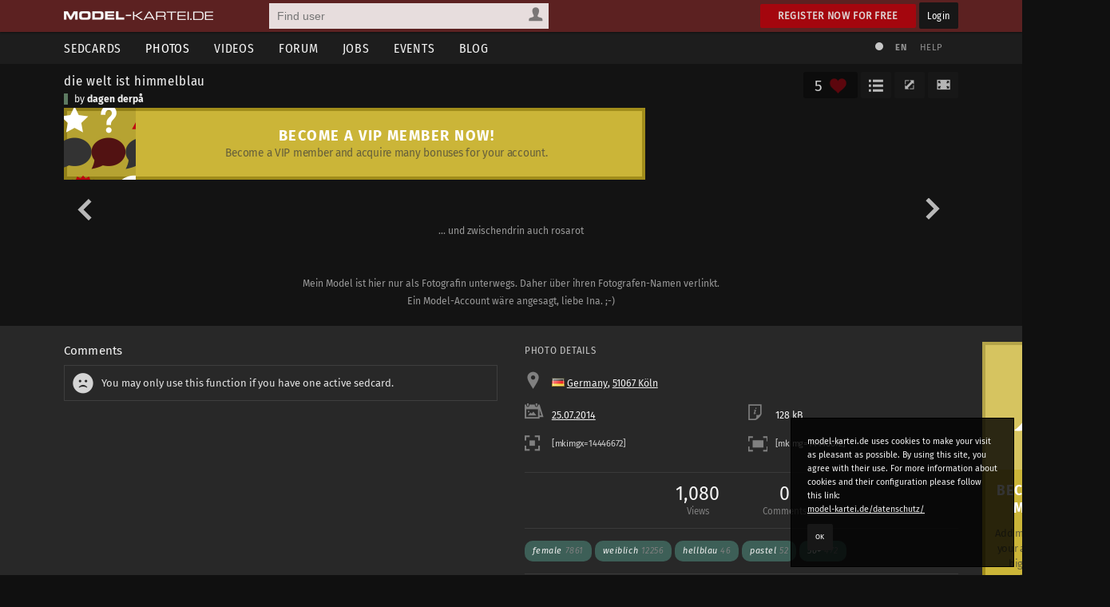

--- FILE ---
content_type: text/html; charset=utf-8
request_url: https://www.model-kartei.de/photos/photo/14446672/
body_size: 5315
content:
<!DOCTYPE html>
<html lang="en">
<head>
<meta http-equiv="Content-Type" content="text/html; charset=utf-8" />
<title>die welt ist himmelblau by dagen derpå · model-kartei.de</title>

<meta name="author" content="https://www.model-kartei.de/, Hendrik Siemens" />
<meta name="description" content="Ein Foto von dagen derpå aus 51067 Köln. model-kartei.de ist die große Community für Models, Fotografen, Visagisten, Fotostudios und viele andere mehr." />
<meta name="keywords" content="dagen,derpå,die,welt,ist,himmelblau" />
<meta name="revisit-after" content="1 day" />
<meta name="robots" content="index,follow" />
<meta http-equiv="expires" content="60" />
<meta name="viewport" content="width=1120" />

<!-- Fetzbuch //-->
<meta property="og:title" content="die welt ist himmelblau by dagen derpå · model-kartei.de" />
<meta property="og:description" content="Ein Foto von dagen derpå aus 51067 Köln. model-kartei.de ist die große Community für Models, Fotografen, Visagisten, Fotostudios und viele andere mehr." />
<meta property="og:url" content="https://www.model-kartei.de/photos/photo/14446672/" />
<meta property="og:locale" content="en_GB" />
<meta property="og:image" content="https://img5.model-kartei.de/b/x/168289/14446672_2.jpg" />
<meta property="og:site_name" content="model-kartei.de" />

<!-- Gezwitscher //-->
<meta name="twitter:card" content="summary" />
<meta name="twitter:site" content="@theModelKartei" />
<meta name="twitter:title" content="die welt ist himmelblau by dagen derpå · model-kartei.de" />
<meta name="twitter:description" content="Ein Foto von dagen derpå aus 51067 Köln. model-kartei.de ist die große Community für Models, Fotografen, Visagisten, Fotostudios und viele andere mehr." />
<meta name="twitter:image" content="https://img5.model-kartei.de/b/x/168289/14446672_2.jpg" />

<!-- G ohne Plus //-->
<meta name="google-site-verification" content="Dfmvs8iW56T_oKWQvI1G_1yAkDt9VwVuqGNwZNhP26g" />

<!-- noPinterest //-->
<meta name="pinterest" content="nopin" />

<!-- Apfel icon //-->
<link rel="apple-touch-icon" href="https://www.model-kartei.de/assets/icons/touch-icon.png" />
<link rel="apple-touch-icon" href="https://www.model-kartei.de/assets/icons/touch-icon-57x57.png" sizes="57x57" />
<link rel="apple-touch-icon" href="https://www.model-kartei.de/assets/icons/touch-icon-72x72.png" sizes="72x72" />
<link rel="apple-touch-icon" href="https://www.model-kartei.de/assets/icons/touch-icon-76x76.png" sizes="76x76" />
<link rel="apple-touch-icon" href="https://www.model-kartei.de/assets/icons/touch-icon-114x114.png" sizes="114x114" />
<link rel="apple-touch-icon" href="https://www.model-kartei.de/assets/icons/touch-icon-120x120.png" sizes="120x120" />
<link rel="apple-touch-icon" href="https://www.model-kartei.de/assets/icons/touch-icon-128x128.png" sizes="128x128" />
<link rel="apple-touch-icon" href="https://www.model-kartei.de/assets/icons/touch-icon-144x144.png" sizes="144x144" />
<link rel="apple-touch-icon" href="https://www.model-kartei.de/assets/icons/touch-icon-152x152.png" sizes="152x152" />

<!-- Fenster icon -->
<meta name="application-name" content="die welt ist himmelblau by dagen derpå · model-kartei.de" />
<meta name="msapplication-TileColor" content="#ffffff" />
<meta name="msapplication-TileImage" content="https://img5.model-kartei.de/b/x/168289/14446672_2.jpg" />
<meta name="msapplication-starturl" content="https://www.model-kartei.de/photos/photo/14446672/" />
<meta name="msapplication-square70x70logo" content="https://www.model-kartei.de/assets/icons/win8-tile-70x70.png" />
<meta name="msapplication-square144x144logo" content="https://www.model-kartei.de/assets/icons/win8-tile-144x144.png" />
<meta name="msapplication-square150x150logo" content="https://www.model-kartei.de/assets/icons/win8-tile-150x150.png" />
<meta name="msapplication-wide310x150logo" content="https://www.model-kartei.de/assets/icons/win8-tile-310x150.png" />
<meta name="msapplication-square310x310logo" content="https://www.model-kartei.de/assets/icons/win8-tile-310x310.png" />

<!-- Favicon -->
<link class="icony" rel="shortcut icon" type="image/x-icon" href="https://www.model-kartei.de/assets/icons/favicon.ico" />
<link class="icony" rel="icon" type="image/png" href="https://www.model-kartei.de/assets/icons/favicon-16x16.png" sizes="16x16" />
<link class="icony" rel="icon" type="image/png" href="https://www.model-kartei.de/assets/icons/favicon-32x32.png" sizes="32x32" />
<link class="icony" rel="icon" type="image/png" href="https://www.model-kartei.de/assets/icons/favicon-96x96.png" sizes="96x96" />
<link class="icony" rel="icon" type="image/png" href="https://www.model-kartei.de/assets/icons/favicon-160x160.png" sizes="160x160" />
<link class="icony" rel="icon" type="image/png" href="https://www.model-kartei.de/assets/icons/favicon-196x196.png" sizes="196x196" />

<!-- Prev/Next -->
<link id="pagePrev" rel="prev" href="https://www.model-kartei.de/photos/photo/14479601/" />
<link id="pageNext" rel="next" href="https://www.model-kartei.de/photos/photo/14378215/" />
<link id="pageTop" href="https://www.model-kartei.de/portfolios/photographer/168289/dagen-derp/#image14446672" />

<!-- Stylesheet -->
<link href="https://www.model-kartei.de/assets/css/mkv5-5.min.css" rel="stylesheet" type="text/css" />
<link href="https://www.model-kartei.de/assets/css/mkv5-0.1-flex.css" rel="stylesheet" type="text/css" />

<!-- Scripts -->
<script src="https://www.model-kartei.de/assets/js/jmk.3.5.0.min.js"></script>
<script src="https://www.model-kartei.de/assets/js/mkv5-11.min.js"></script>
<!-- Krempel -->
<!--[if lt IE 9]>
  <script src="https://www.model-kartei.de/assets/js/modernizr.js"></script>
  <script src="https://www.model-kartei.de/assets/js/placeholder.js"></script>
  <link href="https://www.model-kartei.de/assets/css/mkv5-1-ie.css" rel="stylesheet" type="text/css" />
<![endif]-->

<!-- Searchform -->
<link rel="search" type="application/opensearchdescription+xml" href="https://www.model-kartei.de/assets/download/browserSearch.src" title="model-kartei.de - Find user" />
</head>
<body id="mkBody">
<header>
  <div id="meta">
    <div class="row">
      <div id="logo">
        <a class="logoLink" href="https://www.model-kartei.de/" title="model-kartei.de"><img alt="" src="https://www.model-kartei.de/assets/images/logo.png" /></a>
      </div>
      <div id="search">
        <form action="https://www.model-kartei.de/search/" autocomplete="off" id="quickSearchForm" method="get">
          <input id="searchFor" name="t" type="hidden" value="searchForUsers" />
          <input id="searchQuery" maxlength="255" name="q" placeholder="Find user" type="text" value="" />
          <div>
            <a class="searchForUsers" id="searchOptionDisplay" href="javascript:;"><span></span></a>
            <ul id="searchOptions" class="hide">
              <li class="searchForUsers"><a class="searchOptionSelector" href="javascript:;" id="searchForUsers" data-id="Find user"><span></span>People</a></li>
              <li class="searchForJobs"><a class="searchOptionSelector" href="javascript:;" id="searchForJobs" data-id="Search Jobs"><span></span>Jobs</a></li>
              <li class="searchForEvents"><a class="searchOptionSelector" href="javascript:;" id="searchForEvents" data-id="Search events"><span></span>Events</a></li>
              <li class="searchForMK"><a class="searchOptionSelector" href="javascript:;" id="searchForMK" data-id="Search model-kartei.de"><span></span>MK</a></li>
            </ul>
          </div>
        </form>
        <div id="searchResult"></div>
      </div>

      <div class="floatRight">
        <a class="btn login" href="https://www.model-kartei.de/anmelden/">Register now for free</a>
        <a class="btn black" href="https://login.model-kartei.de/">Login</a>
      </div>
    </div>
  </div>
  <div id="mainnav">
    <div class="row">
      <nav class="navigation">
        <ul>
          <li><a href="https://www.model-kartei.de/sedcards/">Sedcards</a>
            <ul>
              <li>
                <span class="titleSedcard"><a href="https://www.model-kartei.de/sedcards/model/">Female models<span>53,089</span></a></span>
                <span class="titleSedcard"><a href="https://www.model-kartei.de/sedcards/malemodel/">Male models<span>10,152</span></a></span>
                <span class="titleSedcard"><a href="https://www.model-kartei.de/sedcards/photographer/">Photographers<span>39,607</span></a></span>
                <span class="titleSedcard"><a href="https://www.model-kartei.de/sedcards/makeupartist/">Make-up artists<span>2,035</span></a></span>
                <span class="titleSedcard"><a href="https://www.model-kartei.de/sedcards/photostudio/">Photo studios<span>735</span></a></span>
                <span class="titleSedcard"><a href="https://www.model-kartei.de/sedcards/advertiser/">Advertising agencies<span>424</span></a></span>
                <span class="titleSedcard"><a href="https://www.model-kartei.de/sedcards/producer/">Producers<span>510</span></a></span>
                <span class="titleSedcard"><a href="https://www.model-kartei.de/sedcards/postproduction/">Photo editor<span>1,337</span></a></span>
                <span class="titleSedcard"><a href="https://www.model-kartei.de/sedcards/designer/">Designer<span>243</span></a></span>
                <span class="titleSedcard"><a href="https://www.model-kartei.de/sedcards/stylist/">Stylists<span>49</span></a></span>
                <span class="titleSedcard"><a href="https://www.model-kartei.de/sedcards/hairstylist/">Hair stylists<span>52</span></a></span>
                <span class="titleSedcard"><a href="https://www.model-kartei.de/sedcards/bodypainter/">Bodypainter<span>124</span></a></span>
                <span class="titleSedcard"><a href="https://www.model-kartei.de/sedcards/illustrator/">Illustrators<span>122</span></a></span>
                <span class="titleSedcard"><a href="https://www.model-kartei.de/sedcards/mediacompany/">Media companies<span>163</span></a></span>
                <span class="titleSedcard"><a href="https://www.model-kartei.de/sedcards/modelagency/">Model agencies<span>61</span></a></span>
                <span class="titleSedcard"><a href="https://www.model-kartei.de/sedcards/client/">Clients<span>21</span></a></span>
              </li>
            </ul>
          </li>
          <li><a class="active" href="https://www.model-kartei.de/fotos/">Photos</a>
            <ul class="twoCols">
              <li>
                <span class="cat">model-kartei.de</span>
                <span><a href="https://www.model-kartei.de/fotos/top/">Selection</a></span>
                <span><a href="https://www.model-kartei.de/fotos/awesome/">Awesome Photos</a></span>
                <span><a href="https://www.model-kartei.de/fotos/stream/">Photo stream</a></span>
                <span><a href="https://www.model-kartei.de/fotos/stream/all/">New photos</a></span>
                <span><a href="https://www.model-kartei.de/fotos/bestof/">Best of</a></span>
                <span class="cat">Photo uploads</span>
                <span><a href="https://www.model-kartei.de/fotos/stream/network/">Network</a></span>
                <span><a href="https://www.model-kartei.de/fotos/stream/favourites/">Favorites</a></span>
                <span><a href="https://www.model-kartei.de/fotos/tagged/">Tagged</a></span>
                <span><a href="https://www.model-kartei.de/fotos/keywords/">Keywords</a></span>
              </li>
              <li>
                <span class="cat">Discussions</span>
                <span><a href="https://www.model-kartei.de/fotos/diskussion/">Photo discussion</a></span>
                <span><a href="https://www.model-kartei.de/fotos/diskussion/network/">Network</a></span>
                <span><a href="https://www.model-kartei.de/fotos/diskussion/favourites/">Favorites</a></span>
                <span><a href="https://www.model-kartei.de/fotos/diskussion/personal/">Your discussion</a></span>
                <span class="cat">Weiteres</span>
                <span><a href="https://www.model-kartei.de/fotos/analog/">Analog</a></span>
                <span><a href="https://www.model-kartei.de/fotos/polaroids/">Polaroids</a></span>
                <span><a href="https://www.model-kartei.de/fotos/random/">Random photo</a></span>
              </li>
            </ul>
          </li>
          <li><a href="https://www.model-kartei.de/videos/">Videos</a>
          </li>
          <li><a href="https://www.model-kartei.de/forum/">Forum</a>
            <ul>
              <li>
                <a href="https://www.model-kartei.de/forum/threads/">New threads</a>
                <a href="https://www.model-kartei.de/forum/posts/">New posts</a>
                <a href="https://www.model-kartei.de/forum/foren/">Overview</a>
                
              </li>
            </ul>
          </li>
          <li><a href="https://www.model-kartei.de/jobs/">Jobs</a>
          </li>
          <li><a href="https://www.model-kartei.de/events/">Events</a>
            <ul>
              <li>
                <a href="https://www.model-kartei.de/events/meetings/">Meetings</a>
              </li>
            </ul>
          </li>
          <li><a href="https://www.model-kartei.de/blog/">Blog</a>
            <ul>
              <li><a href="https://www.model-kartei.de/tv/">model-kartei.TV</a></li>
            </ul>
          </li>
        </ul>
      </nav>
      <div id="mknav">
        <ul>
          <li><a class="switchTheme tooltip" href="https://www.model-kartei.de/l.php?c=1" title="Use light theme"><span></span></a></li>
          <li>
            <div class="filter filter1col">
              <a class="filterOption black tooltip" href="javascript:;" id="filterLang" title="Select language">EN</a>
              <ul class="filterOptionsDisplay display1col hide" id="filterLangDisplay">
                <li>
                  <a href="https://www.model-kartei.de/l.php?l=de">DE</a>
                  <a href="https://www.model-kartei.de/l.php?l=en">EN</a>
                  <a href="https://www.model-kartei.de/l.php?l=cz">CZ</a>
                  <a href="https://www.model-kartei.de/l.php?l=ru">RU (beta)</a>
                </li>
              </ul>
            </div>
          </li>
          <li><a href="https://www.model-kartei.de/helpcenter/">Help</a></li>
        </ul>	
      </div>
    </div>
  </div>
</header>

<div id="errorMessage" class="hide fixed">
  <span><span class="warn"></span></span>
  <ul id="errorMessageUl"></ul>
  <a class="closeMessage" href="javascript:;" data-id="errorMessage"></a>
</div>
<div id="infoMessage" class="hide fixed">
  <span><span class="info"></span></span>
  <ul id="infoMessageUl"></ul>
  <a class="closeMessage" href="javascript:;" data-id="infoMessage"></a>
</div>
<div id="successMessage" class="hide fixed">
  <span><span class="check"></span></span>
  <ul id="successMessageUl"></ul>
  <a class="closeMessage" href="javascript:;" data-id="successMessage"></a>
</div>
<div class="hide">
  <input id="startPhoto" type="hidden" value="14446672" />
  <input id="currentPhoto" type="hidden" value="14446672" />
  <input id="photoList" type="hidden" value="" />
  <input id="photoListInfo" type="hidden" value="2" />
  <input id="lExtension" type="hidden" value="" />
</div>
<section id="photoDetail">
  <div id="p-header">
    <div class="row">
      <div class="col c-3-4">
        <span class="p-title"><a href="https://www.model-kartei.de/photos/photo/14446672/" title="die welt ist himmelblau">die welt ist himmelblau</a></span>
        <span class="p-publisher sedcard2">by <a href="https://www.model-kartei.de/portfolios/photographer/168289/dagen-derp/" title="dagen derpå">dagen derpå</a></span>
      </div>
      <div class="col c-1-4">
        <div class="btnList">
          <a class="btn black fullscreen tooltip" href="javascript:;" title="Full screen"><span></span></a>
          <a class="btn black fullsize tooltip" href="javascript:;" title="Original size"><span></span></a><span class="like"><span id="lvrrr">5</span></span><a class="btn black userLikes showLove tooltip" href="javascript:;" title="Show most liked"><span></span></a>
        </div>
      </div>
    </div><div class="row"><div class="tCenter"><div class="row"><div class="getVIP1"><a href="https://www.model-kartei.de/vip/"><span class="bIcon"></span><span class="bContent"><span class="title">Become a VIP member now!</span><p>Become a VIP member and acquire many bonuses for your account.</p></span></a></div></div></div></div><hr class="blind" />
    <div class="row" id="outerImageContainer">
      <div class="p-photo" id="imageContainer">
        <a href="https://www.model-kartei.de/photos/photo/14479601/" class="photoPrev"><span><span></span></span></a><a href="https://www.model-kartei.de/photos/photo/14378215/" class="photoNext"><span><span></span></span></a>
        <a href="https://www.model-kartei.de/portfolios/photographer/168289/dagen-derp/#image14446672"><img alt="" class="h" id="gofullscreen" src="https://img5.model-kartei.de/a1c02b8a84676721c6addcded2c60327/697e690e/b/x/168289/11c050647740170bd374b946e605de21140631608044603138.jpg" /></a>
        <input id="pictureID" type="hidden" value="14446672" />
      </div>
      <span class="p-desc">... und zwischendrin auch rosarot<br /><br /><br />Mein Model ist hier nur als Fotografin unterwegs. Daher über ihren Fotografen-Namen verlinkt. <br />Ein Model-Account wäre angesagt, liebe Ina. ;-)</span>
    </div>
  </div>
</section>
<section id="content">
  <div class="contentWrapper" style="position:static !important;"><div class="contentWrapper"><div class="cOutbox"><div class="row"><div class="getVIP3"><a href="https://www.model-kartei.de/vip/"><span class="bIcon"></span><span class="bContent"><span class="title">Become a VIP member!</span><p>Add more functions to your account. Upload bigger and more photos, create intriguing galleries, and profit from a large variety of new possibilities.</p></span><span class="bIcon2"></span></a></div></div><hr class="blind medium" />
<div class="ib">
  <a href="https://www.studioexpress.de/?sPartner=mk" target="_blank" rel="noopener noreferrer"><span class="ibContent"><span>Studioexpress</span>Studioexpress - der Shop für Studiofotografie und Zubehör</span></a>
</div></div></div>
    <div class="row">
      <div class="col c-2">
        <div class="row"><h2>Comments</h2><div class="noteBox"><span class="sad"></span>You may only use this function if you have one active sedcard.</div></div>
      </div>
      <div class="col c-2">
        
<h3>Photo details</h3>
<div class="cameraDetails">
  <div class="row">
    <div class="col c-1"><span class="location"></span> <code class="flag flag-de"></code> <a href="https://www.model-kartei.de/photos/stream/country/DE/" title="Photo stream: Germany">Germany</a>, <a href="https://www.model-kartei.de/photos/stream/city/81814/" title="Photo stream: 51067 Köln"> 51067 Köln</a></div>
  </div>
  <div class="row">
    <div class="col c-2"><a href="https://www.model-kartei.de/photos/stream/20140725/"><span class="date"></span> 25.07.2014</a></div>
    <div class="col c-2"><span class="file"></span> 128 kB</div>
  </div>
  <div class="row">
    <div class="col c-2 tooltip" title="Code to embed the preview image"><span class="thumb"></span> <input onmouseover="this.select();" readonly type="text" value="[mkimgx=14446672]" size="20" /></div>
    <div class="col c-2 tooltip" title="Code to embed large image"><span class="xxl"></span> <input onmouseover="this.select();" readonly type="text" value="[mkimg=14446672]" size="20" /></div>
  </div>
</div>
<hr class="blind" />
<div class="photoInfos">
  <ul>
    <li>1,080<span>Views</span></li>
    <li>0<span>Comments</span></li>
  </ul>
</div><div class="photoTags"><div class="row"><ul><li><a href="https://www.model-kartei.de/photos/keywords/female/" title="female">female <span>7861</span></a><li><li><a href="https://www.model-kartei.de/photos/keywords/weiblich/" title="weiblich">weiblich <span>12256</span></a><li><li><a href="https://www.model-kartei.de/photos/keywords/hellblau/" title="hellblau">hellblau <span>46</span></a><li><li><a href="https://www.model-kartei.de/photos/keywords/pastel/" title="pastel">pastel <span>52</span></a><li><li><a href="https://www.model-kartei.de/photos/keywords/50/" title="50+">50+ <span>472</span></a><li></ul></div></div><div class="photoReport"><a class="report" data-id="14446672|0|bild" href="javascript:;">Report Picture</a></div>
      </div>
    </div>
  </div>
</section>
<div class="cookie">
  <p>model-kartei.de uses cookies to make your visit as pleasant as possible. By using this site, you agree with their use. For more information about cookies and their configuration please follow this link:<br /><a href="https://www.model-kartei.de/datenschutz/">model-kartei.de/datenschutz/</a></p>
  <a class="btn black" href="https://www.model-kartei.de/l.php?keks=1">OK</a>
</div>
<footer>
  <div class="row">
    <ul>
      <li>model-kartei.de</li>
      <li><a href="https://www.model-kartei.de/" title="model-kartei.de">Main Page</a></li>
      <li><a href="https://www.model-kartei.de/helpcenter/">Support & help</a></li>
      <li><a href="https://www.model-kartei.de/agb/">Terms and conditions</a></li>
      <li><a href="https://www.model-kartei.de/regeln/">Rules</a></li>
      <li><a href="https://www.model-kartei.de/online/">User online: <span class="counter black">1,689</span></a></li>
      <li><a href="https://www.model-kartei.de/sitemap/">Sitemap</a></li>
      <li><a href="https://www.model-kartei.de/datenschutz/">Data protection</a></li>
      <li><a href="https://www.model-kartei.de/impressum/">Site notice</a></li>
    </ul>
    <ul>
      <li>Intern</li>
      <li><a href="https://www.model-kartei.de/sedcards/">Sedcards</a></li>
      <li><a href="https://www.model-kartei.de/fotos/">Photos</a></li>
      <li><a href="https://www.model-kartei.de/videos/">Videos</a></li>
      <li><a href="https://www.model-kartei.de/jobs/">Jobs</a></li>
      <li><a href="https://www.model-kartei.de/events/">Events</a></li>
      <li><a href="https://www.model-kartei.de/radar/">Radar</a></li>
    </ul>
    <ul>
      <li>Extern</li>
      <li><a href="https://maps.model-kartei.de/" target="_blank" rel="noopener noreferrer" title="Maps">model-kartei.de MAPS</a></li>
      <li><a href="https://messenger.model-kartei.de/" target="_blank" rel="noopener noreferrer" title="Messenger">model-kartei.de Messenger</a></li>
      <li><a href="https://m.model-kartei.de/">model-kartei.de MOBILE</a></li>
      <li><a href="https://gomk.de/" target="_blank" rel="noopener noreferrer" title="URL shortening for model-kartei.de">goMK.de</a></li>
    </ul>
    <ul>
      <li>Account</li>
      <li><a href="https://www.model-kartei.de/anmelden/">Register now for free</a></li>
      <li><a href="https://login.model-kartei.de/">Login</a></li>
    </ul>
    <ul>
      <li>Language</li>
      <li><a href="https://www.model-kartei.de/l.php?l=de">deutsch</a></li>
      <li><a href="https://www.model-kartei.de/l.php?l=en">english</a></li>
      <li><a href="https://www.model-kartei.de/l.php?l=cz">český</a></li>
      <li><a href="https://www.model-kartei.de/l.php?l=ru">русский (beta)</a></li>
    </ul>
  </div>
  <hr class="blind small">
  <div class="row">
    <ul class="social">
      <li><a class="fb" href="https://www.facebook.com/pages/model-karteide/63623535735" target="_blank" rel="noopener noreferrer"></a></li>
      <li><a class="youtube" href="https://www.youtube.com/user/modelkarteiTV" target="_blank" rel="noopener noreferrer"></a></li>
      <li><a class="insta" href="https://www.instagram.com/model_kartei/" target="_blank" rel="noopener noreferrer"></a></li>
    </ul>
  </div>
  <div class="row">
    <div id="copyright">
      © 2000 - 2022 <a href="https://www.model-kartei.de/">model-kartei.de</a> | Server: 80.86.187.30
    </div>
  </div>
</footer>
<div id="popupSearch" style="display:none;"><input id="searchRefine" maxlength="64" placeholder="User suchen" type="text" /><div id="mentionSearchResult"></div></div>
<div id="keepAliveDiv"></div>
<div id="autocompleteDiv" class="hide"></div>
<div id="loadingScreen"></div>
<div id="modalWrapper" class="hide"><div id="modal"><div class="close"><a class="closeModal" href="javascript:;"></a></div><div id="modalContent"></div></div></div>
<a id="scrollUp" href="javascript:;"><span></span></a>
<div class="hide"><div id="mkRam"></div><input id="ds9x" type="hidden" value="" /><input id="ds9y" type="hidden" value="" /><input id="language" type="hidden" value="2" /><input id="dateFormat" type="hidden" value="d.m.Y" /><input id="lChanger" type="hidden" value="" /></div>
</body>
</html>